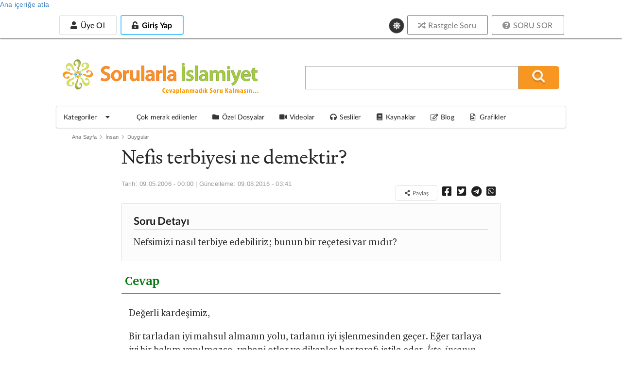

--- FILE ---
content_type: text/html; charset=utf-8
request_url: https://sorularlaislamiyet.com/nefis-terbiyesi-ne-demektir
body_size: 22526
content:
<!DOCTYPE html>
<html theme="white" lang="tr" dir="ltr"
      class="no-js" >
<head profile="http://www.w3.org/1999/xhtml/vocab">
    <title>Nefis terbiyesi ne demektir? | Sorularla İslamiyet</title>

            <script type="34ad6dec2e1bd598d5b9779b-text/javascript">
            function getCookie(cname) {
                let name = cname + "=";
                let decodedCookie = decodeURIComponent(document.cookie);
                let ca = decodedCookie.split(';');
                for (let i = 0; i < ca.length; i++) {
                    let c = ca[i];
                    while (c.charAt(0) == ' ') {
                        c = c.substring(1);
                    }
                    if (c.indexOf(name) == 0) {
                        return c.substring(name.length, c.length);
                    }
                }
                return null;
            }

            if (getCookie("gorunum")) document.documentElement.setAttribute("theme", getCookie("gorunum"));
        </script>
    
    <meta charset="utf-8" />
<meta name="article:modified_time" content="2016-08-09T03:41:51+03:00" />
<meta name="viewport" content="width=device-width, initial-scale=1.0, maximum-scale=1.0, user-scalable=1" />
<meta property="og:image" content="https://sorularlaislamiyet.com/misc/facebook_sorulu.jpg" />
<meta name="og:image:secure_url" content="https://sorularlaislamiyet.com/misc/facebook_sorulu.jpg" />
<meta name="og:image" content="https://sorularlaislamiyet.com/misc/facebook_sorulu.jpg" />
<meta name="og:image:title" content="Nefis terbiyesi ne demektir? » Sorularla İslamiyet" />
<meta name="twitter:description" content="" />
<meta name="twitter:card" content="summary_large_image" />
<meta name="twitter:title" content="Nefis terbiyesi ne demektir? » Sorularla İslamiyet" />
<meta name="twitter:site" content="@sorularlaislamiyet" />
<meta name="article:published_time" content="2006-05-09T00:00:00+03:00" />
<link rel="amphtml" href="https://sorularlaislamiyet.com/nefis-terbiyesi-ne-demektir?amp" />
<meta name="og:url" content="https://sorularlaislamiyet.com/nefis-terbiyesi-ne-demektir" />
<meta name="og:site_name" content="Sorularla İslamiyet" />
<meta name="og:type" content="article" />
<meta name="og:title" content="Nefis terbiyesi ne demektir? » Sorularla İslamiyet" />
<link rel="icon" href="https://sorularlaislamiyet.com/favicon.png?v=20191203.2" type="image/png" />
<script type="application/ld+json">{
    "@context": "http://schema.org",
    "inLanguage": "tr-TR",
    "mainEntityOfPage": "https://sorularlaislamiyet.com/nefis-terbiyesi-ne-demektir",
    "@type": "NewsArticle",
    "headline": "Nefis terbiyesi ne demektir?",
    "datePublished": "2006-05-09T00:00:00+03:00",
    "dateModified": "2016-08-09T03:41:51+03:00",
    "description": "Nefsimizi nasıl terbiye edebiliriz; bunun bir reçetesi var mıdır?",
    "articleBody": "Bir tarladan iyi mahsul almanın yolu, tarlanın iyi işlenmesinden geçer. Eğer tarlaya iyi bir bakım yapılmazsa, yabani otlar ve dikenler her tarafı istila eder. İşte, insanın nefsi de tarla gibidir. Eğer terbiye edilmezse, kötü kabiliyetler boy gösterir. Eğer iyi bir terbiyeden geçse, ondan çok istifade edilir.Ham petrolün arıtılması gibi, nefsin de tezkiyesi (kötü sıfatlardan arındırılması) söz konusudur. Bir kısım tasavvuf ehli, nefsin yedi mertebesinden bahsederler. Bunlar:1. Nefs–i emmare2. Nefs-i levvame3. Nefs-i mutmainne4. Nefs-i radiyye5. Nefs-i mardıye6. Nefs-i mülheme7. Nefs-i zekiyyedir. (1)Nefsin, terbiyeden geçmemiş hâli, nefs-i emmaredir.(2) Bu hâldeki nefis, şiddetle kötülüğü emreder. Günahlara dalmak ister.Kendini kınayan nefse ise, nefs-i levvame denir.(3) Bu mertebedeki nefis, günahlardan dolayı kendini kınamaya başlar, pişmanlık duyar.Terbiyenin ilerlemesiyle, nefis mutmainne mertebesine çıkar; Allah’dan gelen her şeyi rıza ile karşılar. Allah’ın razı olduğu bir vaziyet kazanır. İlahi ilhamlara mazhar olur. Arınmış bir nefis hâline gelir. İlk hâli, terbiye edilmemiş vahşi bir ata, son hâli ise terbiye edilmiş ve sahibine çok faydalı uysal bir ata benzetilebilir.Bilindiği gibi, sirklerde gösteride kullanılan aslanlar daha küçükten terbiye edilirler. Gösteri sırasında, ara sıra ağızlarına yatıştırıcı hap verilir. Ta ki, ormandaki günlerini hatırlamasınlar, sahiplerini parçalamasınlar. Onun gibi, nefsin terbiyesine de küçük yaşlardan başlamak; ayrıca her gün, nefse hitap eden ve onu yatıştıran hakikatlerden okumak gerekir. Yoksa, yıllarca terbiyeden geçmiş bir nefis, fırsatını bulduğunda tekrar eski hâline dönmeye müsaittir. Nasıl ki, bir yaya bastığımızda, onu yere kadar eğeriz. Fakat, ayağımızı gevşettiğimiz ölçüde, o başını kaldıracaktır. Nefis de böyledir. İyi bir terbiyeyle sesini keser. Uygun bir ortam bulduğunda, tekrar hükmünü icra eder.Bazı zatlar, “nefs-i öldürmek” tabirini kullanırlar. Bunun da bir nefis terbiyesi olduğunu kabulle beraber, nefsin mahiyetinde yer alan duyguların, kabiliyetlerin hayra yönlendirilmesinin daha isabetli olacağı kanaatindeyiz. Mesela, herkeste şiddetli bir hırs var. Hırsın sesini tamamen kesmek yerine, bu hırsın hayırlı işlere yönlendirilmesi daha faydalı olacaktır. O zaman, yaptığı ibadeti, hizmeti yeterli görmeyecek, daha ilerisini elde etmeye çalışacaktır.(4)Nefis, terbiyeyi kabule müsaittir. Mesela, herkesin fıtratında cimrilik vardır. İslami bir terbiyeyle, cimri bir insanın çok cömert bir insan hâline gelmesi mümkündür.Nefsin fıtri hâli, deli dolu akan bir nehre benzer. Terbiye edilmiş hâli ise, bu nehrin önüne bir baraj yapılıp, çevrenin hem aydınlatılması hem de sulanması gibidir.Kaynaklar:1. Yazır, VIII, 5817.2. Yusuf, 53.3. Kıyame, 2.4. Bu konuda bk. Nursi, Mektubat, s. 33-34.",
    "author": {
        "@type": "Person",
        "name": "Sorularlaislamiyet.com"
    },
    "image": {
        "@type": "ImageObject",
        "url": "https://sorularlaislamiyet.com/sites/default/files/amp_standart_resim2.jpg",
        "width": "1600",
        "height": "1200"
    },
    "publisher": {
        "@type": "Organization",
        "name": "Sorularla İslamiyet",
        "logo": {
            "@type": "ImageObject",
            "url": "https://sorularlaislamiyet.com/sites/default/files/logo_amp.jpg",
            "width": "375",
            "height": "60"
        }
    },
    "wordCount": 2999
}</script><meta http-equiv="X-UA-Compatible" content="IE=edge,chrome=1" />
<meta name="description" content="Bir tarladan iyi mahsul almanın yolu, tarlanın iyi işlenmesinden geçer. Eğer tarlaya iyi bir bakım yapılmazsa, yabani otlar ve dikenler her tarafı istila eder. İşte, insanın nefsi de tarla gibidir. Eğer terbiye edilmezse, kötü kabiliyetler boy gösterir. Eğer iyi bir terbiyeden geçse, ondan çok istifade edilir. Ham petrolün arıtılması gibi, nefsin de tezkiyesi (kötü sıfatlardan arındırılması) söz konusudur. Bir kısım tasavvuf ehli, nefsin yedi mertebesinden bahsederler. Bunlar:" />
<link rel="canonical" href="https://sorularlaislamiyet.com/nefis-terbiyesi-ne-demektir" />
<link rel="shortlink" href="https://sorularlaislamiyet.com/node/171319" />
    <style>
@import url("https://sorularlaislamiyet.com/modules/system/system.base.css?t9aei1");
</style>
<style>
@import url("https://sorularlaislamiyet.com/sites/all/modules/ckeditor_accordion/css/ckeditor-accordion.css?t9aei1");
@import url("https://sorularlaislamiyet.com/sites/all/modules/ckeditor_tabber/ckeditor_tabber.css?t9aei1");
@import url("https://sorularlaislamiyet.com/sites/all/modules/date/date_api/date.css?t9aei1");
@import url("https://sorularlaislamiyet.com/sites/all/modules/google_cse/google_cse.css?t9aei1");
@import url("https://sorularlaislamiyet.com/sites/all/modules/logintoboggan/logintoboggan.css?t9aei1");
@import url("https://sorularlaislamiyet.com/modules/node/node.css?t9aei1");
@import url("https://sorularlaislamiyet.com/sites/all/modules/search_krumo/search_krumo.css?t9aei1");
@import url("https://sorularlaislamiyet.com/sites/all/modules/views/css/views.css?t9aei1");
@import url("https://sorularlaislamiyet.com/sites/all/modules/simple_cookie_compliance/css/simple_cookie_compliance.css?t9aei1");
@import url("https://sorularlaislamiyet.com/sites/all/modules/ckeditor/css/ckeditor.css?t9aei1");
</style>
<style>
@import url("https://sorularlaislamiyet.com/sites/all/modules/colorbox/styles/default/colorbox_style.css?t9aei1");
@import url("https://sorularlaislamiyet.com/sites/all/modules/ctools/css/ctools.css?t9aei1");
@import url("https://sorularlaislamiyet.com/sites/all/modules/panels/css/panels.css?t9aei1");
</style>
<link type="text/css" rel="stylesheet" href="https://cdn.jsdelivr.net/npm/fomantic-ui@2.9.3/dist/semantic.min.css" media="all" />
<style>
@import url("https://sorularlaislamiyet.com/sites/all/themes/semanticui/css/global.css?t9aei1");
@import url("https://sorularlaislamiyet.com/sites/all/themes/semanticui/css/responsive.css?t9aei1");
@import url("https://sorularlaislamiyet.com/sites/all/themes/semanticui/css/theme-change.css?t9aei1");
@import url("https://sorularlaislamiyet.com/sites/all/modules/CUSTOM/icerik_geri_bildirim/css/icerik_geri_bildirim.css?t9aei1");
</style>

        <base href="https://sorularlaislamiyet.com/">
    <link rel="manifest" href="/manifest.json">
    <link rel="apple-touch-icon" size="128x128" href="/misc/icons/icon-128x128.png">
</head>

<body class="html not-front not-logged-in no-sidebars page-node page-node- page-node-171319 node-type-sorusor server-88-198-23-73.da.direct" >
<div id="bannersistemi_enust">
    </div>
<div id="skip-link">
    <a href="#middle-content" class="element-invisible element-focusable">Ana içeriğe atla</a>
</div>
<div id="cookie-compliance" class="cookie-compliance clearfix">
  <div class="cookie-compliance__inner">
    <div class="cookie-compliance__text">
          <p>Bu siteyi kullanarak,&nbsp;<a href="https://sorularlaislamiyet.com/node/341559" target="_blank">Çerez Politikamızı</a> kabul etmektesiniz.</p>
    </div>
    <form action="/" method="post" id="simple-cookie-compliance-dismiss-form" accept-charset="UTF-8">
    	<div>
				<input class="cookie-compliance__button form-submit" type="submit" id="edit-submit" name="op" value="Tamam" />
				<input type="hidden" name="form_id" value="simple_cookie_compliance_dismiss_form" />
			</div>
		</form>      
	</div>
</div>
<div class="ui sidebar vertical menu right" id="sissidebar">


  <div id="sidebarkapat">
    <i class="icon close"></i>
  </div>


      <a class="teal item" href="/user/login">
      <i class="unlock alternate icon"></i> Giriş
    </a>
    <a class="teal item" href="/yeni-hesap-olustur">
      <i class="icon user"></i> Üye ol
    </a>

      <a class="item" href="/soru_sor">
    <i class="help circle icon"></i> SORU SOR
  </a>
  <a class="item" href="/rastgele-soru-ac">
    <i class="random icon"></i> Rastgele Soru
  </a>
  <div class="ui divider"></div>
  <div class="item theme-degistir">
    <i class="icon sun"></i>
    Koyu Mod
  </div>
  <a class="item katitemi" href="/en-cok-ziyaret-edilenler">
    <i class="bar chart icon"></i>
    En çok okunan sorular
  </a>
  <a class="item katitemi" href="/kategoriler">
    <i class="tag icon"></i>
    Kategoriler
  </a>
  <a class="item" href="/cok-merak-edilenler">
    <i class="line chart icon"></i>
    Çok merak edilenler
  </a>
  <a class="item" href="/ozel-dosyalar">
    <i class="folder icon"></i>
    Özel Dosyalar
  </a>
  <a class="item" href="/videolar">
    <i class="video icon"></i>
    Videolar
  </a>

  <a class="item" href="/sesliler">
    <i class="sound icon"></i>
    Sesliler
  </a>
  <a class="item" href="/kaynaklar">
    <i class="book icon"></i>
    Kaynaklar
  </a>
  <a class="item" href="/blog">
    <i class="edit outline icon"></i>
    Blog
  </a>
  <a class="item" href="/grafik-cizimleri">
    <i class="file image outline icon"></i>
    Grafik Çizimleri
  </a>
</div>

<div class="pusher" id="page">

  <div id="enust_menu">
    <div id="enust_menu_ic">
      <div id="mobil_logo" class="mobilgoster">
        <a href="/">
          <img width="200px"
               src="/sites/all/themes/semanticui/images/sorularlaislamiyet.svg">
          <!--                            <div class="art-headerobject"></div>-->
        </a>
      </div>

      <div id="enust_sol">

        <div id="uyelik_nav" class="mobilgizle">
          <!--Üyeye özel alan-->
                      <div id="uye_girmedi">
              <!--<div>Yeni Üyelik</div>-->
              <a class="ui basic button "
                 href="/yeni-hesap-olustur">
                <i class="icon user"></i>
                Üye Ol
              </a>

              <a class="uye_girmedi uye_gir button" id="uye_gir" style=" display: inline-block;"
                 href="/user/login">
                <div class="ui inverted blue button ">
                  <i class="unlock alternate icon"></i>
                  Giriş Yap
                </div>
              </a>

            </div>

                    </div>

        <div id="uyelik_nav_mobil" class="mobilgoster">

          <a id="mobilarax" href="https://sorularlaislamiyet.com/search/google">
            <i class="search icon"></i>
          </a>

          <div id="uye_girmedi_mobil">
            <i class="ellipsis vertical icon"></i>
          </div>

        </div>

      </div>
            <div class="ui basic large theme-degistir">
        <i class="circular icon link sun" style="font-size: 14px !important;"></i>
      </div>
            <div class="ustbutonlar mobilgizle">
        <a href="/rastgele-soru-ac">
          <div class="ui grey basic button"><i class="random icon"></i> Rastgele Soru</div>
        </a>

        <a href="/soru_sor">
          <div class="ui grey basic button"><i class="help circle icon"></i> SORU SOR</div>
        </a>
      </div>
      <!--            <div class="ui buttons">-->
      <!--                <button class="ui button ">Üye Ol</button>-->
      <!--                <div class="or"></div>-->
      <!--                <button class="ui positive button ">Giriş Yap</button>-->
      <!--            </div>-->
    </div>
  </div>

  <div id="govde">

    <div class="ui grid container" id="headerkismi">
      <div class="seven wide column mobilgizle">
        <div id="ust_logo">
          <a href="/">
            <img width="400px"
                 src="/sites/all/themes/semanticui/images/sorularlaislamiyetmu.svg">

            <!--                            <div class="art-headerobject"></div>-->
          </a>
        </div>

      </div>
      <div class="nine wide column middle aligned" id="aracer">
        <div id="arama_blogu">
          <form action="/search/google/" method="get" id="search-form" class="search-form">
            <div class="form-item">
              <input type="text" class="input-text" value="" size="25" name="query"/>
              <input type="submit" value="" name="op" title="Ara" alt="Ara" class="submit_btn"/>
              <input type="hidden" value="IlhdmAK1o86cs25RQuR-KdVXT8uV70VMeR96Powm5XM"
                     name="form_token"/>
              <input type="hidden" value="search_form" id="edit-search-form" name="form_id"/>
            </div>
          </form>
          <i class="circular teal remove icon mobilgoster" id="arakapat"></i>
        </div>
      </div>
    </div>


    <div class="ui menu paddingmargin0" id="anamenu">
      <a class="browse item menu_sc" id="katmasaustumenu">
        <span>Kategoriler</span>
        <i class="dropdown icon"></i>
      </a>

      <div class="ui fluid popup kategorimenu">
        <div class="ui grid">
          <div class="three wide column" id="menubask">
            <div class="ui vertical fluid tabular menu">
              <a class="item" tid="1">
                İman Esasları
              </a>
              <a class="item" tid="30">
                İslam
              </a>
              <a class="item" tid="55">
                Fıkıh
              </a>
              <a class="item" tid="75">
                Metafizik
              </a>
              <a class="item" tid="85">
                Yaratılış
              </a>
              <a class="item" tid="90">
                İnsan
              </a>
              <a class="item" tid="95">
                Muhtelif
              </a>
            </div>
          </div>
          <div class="thirteen wide stretched column">
            <div class="ui segment" id="kategoril">
              kategori içeriği
            </div>
          </div>
        </div>
      </div>
      <a class="browse item menu_sc" href="/cok-merak-edilenler">
        <i class="line chart icon"></i>

        <span>Çok merak edilenler</span>
      </a>
      <a class="browse item menu_sc" href="/ozel-dosyalar">
        <i class="folder icon"></i>

        <span>Özel Dosyalar</span>
      </a>
      <a class="browse item menu_sc" href="/videolar">
        <i class="video icon"></i>

        <span>Videolar</span>
      </a>

      <a class="browse item menu_sc" href="/sesliler">
        <i class="sound icon"></i>

        <span>Sesliler</span>
      </a>
      <a class="browse item menu_sc" href="/kaynaklar">
        <i class="book icon"></i>

        <span>Kaynaklar</span>
      </a>
      <a class="browse item menu_sc" href="/blog">
        <i class="edit outline icon"></i>
        <span>Blog</span>
      </a>
      <a class="item" href="/grafik-cizimleri">
        <i class="file image outline icon"></i>
        Grafikler
      </a>
    </div>


    <div id="govde_cerceve">
      <div class="ui stackable grid">
        
        <section class="sixteen wide column main container" role="main">
          
                              <div class="ui list"><div class="ui breadcrumb top aligned"><a href="/" class="section">Ana Sayfa</a><i class="right chevron icon divider"></i><div class=" section"><a href="/kategoriler/insan"> İnsan</a></div><i class="right chevron icon divider"></i><div class=" section"><a href="/kategoriler/insan/duygular"> Duygular</a></div><i class="right chevron icon divider"></i></div></div>          <a id="main-content"></a>
                              
          <div id="icerikcercevesi">
                        
                            
                              <div class="ui centered grid nodegrid">
  <div class="twelve wide column" id="solblok">
    <div>
      <div id="node-171319" class="node node-sorusor node-content-171319">
        <h1 id="h1baslik">Nefis terbiyesi ne demektir?</h1>


        
        <div id="aletler">


                      <p class="submitted" id="sorugonderici">
              <div class='date'>Tarih: 09.05.2006 - 00:00 | Güncelleme: <time datetime="2016-08-09T03:41:51+03:00">09.08.2016 - 03:41</time></div>            </p>
          

                      <div class="sorupaylasim" id="paylasimbutonlari">

              
              <button class="ui basic button tiny" onclick="if (!window.__cfRLUnblockHandlers) return false; this.style.display='none'; this.nextElementSibling.classList.remove('element-hidden');" data-cf-modified-34ad6dec2e1bd598d5b9779b-="">
                <i class="icon share alternate" style="font-size: 1em;"></i>
                Paylaş
              </button>

              <span class="element-hidden">
                              <a onclick="if (!window.__cfRLUnblockHandlers) return false; return ss_plugin_loadpopup_js(this);" rel="external nofollow" href="https://www.facebook.com/sharer/sharer.php?u=https://sorularlaislamiyet.com/nefis-terbiyesi-ne-demektir" target="_blank" data-cf-modified-34ad6dec2e1bd598d5b9779b-=""><i class="facebook square icon"></i></a>
                              <a onclick="if (!window.__cfRLUnblockHandlers) return false; return ss_plugin_loadpopup_js(this);" rel="external nofollow" href="https://twitter.com/intent/tweet/?text=Nefis terbiyesi ne demektir?&url=https://sorularlaislamiyet.com/nefis-terbiyesi-ne-demektir @sorularlaislam" target="_blank" data-cf-modified-34ad6dec2e1bd598d5b9779b-=""><i class="twitter square icon"></i></a>
                              <a onclick="if (!window.__cfRLUnblockHandlers) return false; return ss_plugin_loadpopup_js(this);" rel="external nofollow" href="https://t.me/share/url?url=https://sorularlaislamiyet.com/nefis-terbiyesi-ne-demektir&text=Nefis terbiyesi ne demektir?" target="_blank" data-cf-modified-34ad6dec2e1bd598d5b9779b-=""> <i class="telegram icon"></i></a>
                              <a onclick="if (!window.__cfRLUnblockHandlers) return false; return ss_plugin_loadpopup_js(this);" rel="external nofollow" href="https://api.whatsapp.com/send?text=https://sorularlaislamiyet.com/nefis-terbiyesi-ne-demektir" target="_blank" data-action="share/whatsapp/share" data-cf-modified-34ad6dec2e1bd598d5b9779b-=""><i
                                    class="whatsapp square icon"></i></a>
                            </span>
            </div>

                    </div>


                <div id="okuma-alani">


          

            <div id="sorudetaydiv">
              <div id="baslikdetay" class="ui dividing header">
                Soru Detayı
              </div>
              Nefsimizi nasıl terbiye edebiliriz; bunun bir reçetesi var mıdır?            </div>

            
                      <div id="cevapheader">Cevap</div>

            <div id="cevap">
              <p>Değerli kardeşimiz,</p>
              <p>Bir tarladan iyi mahsul almanın yolu, tarlanın iyi işlenmesinden geçer. Eğer tarlaya iyi bir bakım yapılmazsa, yabani otlar ve dikenler her tarafı istila eder. <em>İşte, insanın nefsi de tarla gibidir. </em>Eğer terbiye edilmezse, kötü kabiliyetler boy gösterir. Eğer iyi bir terbiyeden geçse, ondan çok istifade edilir.</p><p>Ham petrolün arıtılması gibi, nefsin de tezkiyesi (kötü sıfatlardan arındırılması) söz konusudur. Bir kısım tasavvuf ehli,<strong> nefsin yedi mertebesi</strong>nden bahsederler. Bunlar:</p><blockquote><p><em>1. Nefs–i emmare<br>2. Nefs-i levvame<br>3. Nefs-i mutmainne<br>4. Nefs-i radiyye<br>5. Nefs-i mardıye<br>6. Nefs-i mülheme<br>7. Nefs-i zekiyyedir. </em>(1)</p></blockquote><p>Nefsin, terbiyeden geçmemiş hâli,<strong> nefs-i emmare</strong>dir.(2) Bu hâldeki nefis, şiddetle kötülüğü emreder. Günahlara dalmak ister.</p><p>Kendini kınayan nefse ise, <strong>nefs-i levvame </strong>denir.(3) Bu mertebedeki nefis, günahlardan dolayı kendini kınamaya başlar, pişmanlık duyar.</p><p>Terbiyenin ilerlemesiyle, <strong>nefis mutmainne</strong> mertebesine çıkar; Allah’dan gelen her şeyi rıza ile karşılar. Allah’ın razı olduğu bir vaziyet kazanır. İlahi ilhamlara mazhar olur. Arınmış bir nefis hâline gelir. İlk hâli, terbiye edilmemiş vahşi bir ata, son hâli ise terbiye edilmiş ve sahibine çok faydalı uysal bir ata benzetilebilir.</p><p>Bilindiği gibi, sirklerde gösteride kullanılan aslanlar daha küçükten terbiye edilirler. <em>Gösteri sırasında, ara sıra ağızlarına yatıştırıcı hap verilir.</em> Ta ki, ormandaki günlerini hatırlamasınlar, sahiplerini parçalamasınlar. Onun gibi, nefsin terbiyesine de küçük yaşlardan başlamak; ayrıca her gün, nefse hitap eden ve onu yatıştıran hakikatlerden okumak gerekir. Yoksa, yıllarca terbiyeden geçmiş bir nefis, fırsatını bulduğunda tekrar eski hâline dönmeye müsaittir. Nasıl ki, bir yaya bastığımızda, onu yere kadar eğeriz. Fakat, ayağımızı gevşettiğimiz ölçüde, o başını kaldıracaktır. Nefis de böyledir. İyi bir terbiyeyle sesini keser. Uygun bir ortam bulduğunda, tekrar hükmünü icra eder.</p><p>Bazı zatlar, <strong>“nefs-i öldürmek”</strong> tabirini kullanırlar. Bunun da bir nefis terbiyesi olduğunu kabulle beraber, nefsin mahiyetinde yer alan duyguların, kabiliyetlerin hayra yönlendirilmesinin daha isabetli olacağı kanaatindeyiz. Mesela, herkeste şiddetli bir hırs var. Hırsın sesini tamamen kesmek yerine, bu hırsın hayırlı işlere yönlendirilmesi daha faydalı olacaktır. O zaman, yaptığı ibadeti, hizmeti yeterli görmeyecek, daha ilerisini elde etmeye çalışacaktır.(4)</p><p><em><strong>Nefis,</strong> terbiyeyi kabule müsaittir. </em>Mesela, herkesin fıtratında cimrilik vardır. İslami bir terbiyeyle, cimri bir insanın çok cömert bir insan hâline gelmesi mümkündür.</p><blockquote><p><em><strong>Nefsin fıtri hâli, </strong>deli dolu akan bir nehre benzer. <strong>Terbiye edilmiş hâli ise,</strong> bu nehrin önüne bir baraj yapılıp, çevrenin hem aydınlatılması hem de sulanması gibidir.</em></p></blockquote><p><em><u><strong>Kaynaklar:</strong></u></em></p><p><em>1. Yazır, VIII, 5817.<br>2. Yusuf, 53.<br>3. Kıyame, 2.<br>4. Bu konuda bk. Nursi, Mektubat, s. 33-34.</em></p>              <p><i>Selam ve dua ile...<br>Sorularla İslamiyet</i></p>
            </div>
            
            <form class="ui form" id="icerik-geri-bildirim-form">
    <div id="icerik_geri_bildirim_form_wrapper" class="ui center aligned segment">
      <div class="igb_header_text ui medium header">
        Bu içeriği faydalı buldunuz mu?      </div>
      <input class="circular positive ui button button ui" id="yes" name="op"
             value="Evet" type="submit">
      <input class="circular negative ui button button ui" id="no" name="op"
             value="Hayır" type="submit">
    </div>
  </form>

                      <div id="sorudigerkisim" class="ui piled segment">
              <div class="field field-name-field-yazar field-type-node-reference field-label-above">
            <div class="field-label"><strong>Yazar:</strong></div>
      <div class="field-items">
                  <div class="field-item even"><a href="/yazar/sadi-eren-profdr">Şadi Eren (Prof.Dr.)</a></div>
              </div>
      </div>
<div class="field field-name-field-soru-kategorisi field-type-taxonomy-term-reference field-label-above">
            <div class="field-label"><strong>Kategori:</strong></div>
      <div class="field-items">
                  <div class="field-item even"><a href="/kategoriler/insan/duygular">Duygular</a></div>
              </div>
      </div>
              <div class="field">
                <div class="field-items">
                  <div class="field-item even">
                    <a href="/tum-kategori/92" rel="nofollow"
                       target="_blank">
                      Duygular kategorisindekileri
                      tek sayfada göster
                    </a>
                  </div>
                </div>
              </div>
                              <div class="field field-encokmerak field-type-taxonomy-term-reference field-label-above">
                  <div class="field-items">
                    <div class="field-item even"><a
                          href="duygular-konusunda-en-cok-merak-edilenler"
                          typeof="skos:Concept" property="rdfs:label skos:prefLabel"
                          datatype="">Duygular                        konusunda en çok merak edilenler</a></div>
                  </div>
                </div>
                
                              <div class="ui aligned grid">
                  <div class="left floated left aligned eight wide column">
                    <div id="altsayac"><strong>Okunma sayısı :</strong> 10.000+ </div>                  </div>

                  <div class="left floated right aligned eight wide column"
                       id="paylasimbutonlari">
                    <a onclick="if (!window.__cfRLUnblockHandlers) return false; return ss_plugin_loadpopup_js(this);" rel="external nofollow" href="https://www.facebook.com/sharer/sharer.php?u=https://sorularlaislamiyet.com/nefis-terbiyesi-ne-demektir" target="_blank" data-cf-modified-34ad6dec2e1bd598d5b9779b-=""><i class="facebook square icon"></i></a>
                    <a onclick="if (!window.__cfRLUnblockHandlers) return false; return ss_plugin_loadpopup_js(this);" rel="external nofollow" href="https://twitter.com/intent/tweet/?text=Nefis terbiyesi ne demektir?&url=https://sorularlaislamiyet.com/nefis-terbiyesi-ne-demektir @sorularlaislam" target="_blank" data-cf-modified-34ad6dec2e1bd598d5b9779b-=""><i class="twitter square icon"></i></a>
                    <a onclick="if (!window.__cfRLUnblockHandlers) return false; return ss_plugin_loadpopup_js(this);" rel="external nofollow" href="http://www.linkedin.com/shareArticle?mini=true&amp;url=https://sorularlaislamiyet.com/nefis-terbiyesi-ne-demektir&title=Nefis terbiyesi ne demektir?" target="_blank" data-cf-modified-34ad6dec2e1bd598d5b9779b-=""> <i class="linkedin square icon"></i></a>
                    <a onclick="if (!window.__cfRLUnblockHandlers) return false; return ss_plugin_loadpopup_js(this);" rel="external nofollow" href="https://pinterest.com/pin/create/button/?url=https://sorularlaislamiyet.com/nefis-terbiyesi-ne-demektir&media=https://sorularlaislamiyet.com/misc/logo.png&description=Nefis terbiyesi ne demektir?" target="_blank" data-cf-modified-34ad6dec2e1bd598d5b9779b-=""> <i class="pinterest square icon"></i></a>
                    <a onclick="if (!window.__cfRLUnblockHandlers) return false; return ss_plugin_loadpopup_js(this);" rel="external nofollow" href="https://api.whatsapp.com/send?text=https://sorularlaislamiyet.com/nefis-terbiyesi-ne-demektir" target="_blank" data-action="share/whatsapp/share" data-cf-modified-34ad6dec2e1bd598d5b9779b-=""><i
                          class="whatsapp square icon"></i></a>
                  </div>
                </div>

                            </div>


                    </div>
                    <div class="yorumicintikla">Yorum yapmak için <a
                  href="/giris?destination=node/171319#comment-form">giriş yapın</a>
              veya <a
                  href="/yeni-hesap-olustur?destination=node/171319#comment-form">kayıt
                olun</a>
            </div>
            

      </div>
    </div>
  </div>


</div>

    <div class="ui equal width grid">


      <div class="column">
        <div class="blokcerceve" id="benzerblogu">

          <h4 class="ui horizontal divider header">
            <i class="question icon"></i>
            BENZER SORULAR
          </h4>

          <div class="kblockic">
            <ul class="ui list"><li class="first"><a href="/nefsin-mertebelerini-aciklar-misiniz">Nefsin mertebelerini açıklar mısınız?</a></li>
<li><a href="/azmis-guclenmis-emredici-olmus-bir-nefsi-emmareyi-nasil-yenebiliriz">Azmış, güçlenmiş, emredici olmuş bir nefsi emmareyi nasıl yenebiliriz?</a></li>
<li><a href="/allah-neden-kendini-kinayan-nefse-yemin-etmektedir">Allah, neden kendini kınayan nefse yemin etmektedir?</a></li>
<li><a href="/insanlarin-ilk-dogduklari-anda-nefisleri-var-midir">İnsanların, ilk doğdukları anda nefisleri var mıdır?</a></li>
<li><a href="/nefsin-olumu-mumkun-mudur-degilse-onu-yenmenin-veya-terbiye-etmenin-yollari-nelerdir-0">Nefsin ölümü mümkün müdür?</a></li>
<li><a href="/nefis-ile-nefs-i-emmare-ne-demektir-ayni-seyler-mi-yoksa-farklari-var-mi">&quot;Nefis&quot; ile &quot;nefs-i emmare&quot; ne demektir, aynı şeyler mi, yoksa farkları var mı?</a></li>
<li><a href="/kaynak/nefs-i-levvame-kendisini-kinayan-islediklerinden-dolayi-pismanlik-duyan-ve-kendini-hesaba">NEFS-İ LEVVAME, Kendisini kınayan, işlediklerinden dolayı pişmanlık duyan ve kendini hesaba çeken nefis</a></li>
<li><a href="/ruh-kalb-akil-sir-nedir-nasil-dogru-kullaniriz">Ruh, kalb, akıl, sır nedir, nasıl doğru kullanırız?</a></li>
<li><a href="/namazdan-zevk-almak-imtihana-ters-degil-midir">Namazdan zevk almak imtihana ters değil midir?</a></li>
<li class="last"><a href="/insanlarin-kacinmasi-gereken-nefsin-istek-ve-arzulari-nelerdir-evlenmek-kariyer-edinmek-ve-bazi-0">İnsanların kaçınması gereken nefsin istek ve arzuları nelerdir? </a></li>
</ul>
          </div>
        </div>
      </div>

    </div>

    
  <div class="ui equal width grid" id="nodealtbloklar">
    <div class="column">
      <div class="blokcerceve" id="makaleicienaktif">
        <h4 class="ui horizontal divider header">
          <i class="bar chart icon"></i>
          EN AKTİF SAYFALAR
        </h4>


        <div class="kblockic">
                    <div id='encokziyaretet'><div class='views-row'><i class='mini grey circle icon'></i><a href='kaynak/muezzinlik-nasil-yapilir'>Müezzinlik nasıl yapılır?</a> </div><div class='views-row'><i class='mini grey circle icon'></i><a href='namazdan-sonra-edebilecegim-guzel-bir-dua-ornegi-verebilir-misiniz-arapca-ya-da-turkce-fark-etmez'>Namazdan sonra edebileceğim güzel bir dua örneği verebilir misiniz; Arapça ya da Türkçe fark etmez?..   </a> </div><div class='views-row'><i class='mini grey circle icon'></i><a href='ezan-okunmadan-yani-vakit-girmeden-az-once-kilinan-namaz-kabul-olur-mu'>Ezan okunmadan (yani vakit girmeden az önce) kılınan namaz kabul olur mu? </a> </div><div class='views-row'><i class='mini grey circle icon'></i><a href='article/10940/peygamberlerin-soy-agaci-ve-gelis-sirasi-hakkinda-bilgi-verir-misiniz.html'>Peygamberlerin soy ağacı ve geliş sırası hakkında bilgi verir misiniz?</a> </div><div class='views-row'><i class='mini grey circle icon'></i><a href='hasbiyallahu-la-ilahe-illa-hu-aleyhi-tevekkeltu-ve-huve-rabbul-arsil-azim-ayetini-yedi-defa-okuyanin'>Hasbiyallahu lâ ilâhe illâ Hû, aleyhi tevekkeltu ve Huve rabbül arşıl azîm, ayetini yedi defa okuyanın her istediğinin olacağı doğru mudur?</a> </div><div class='views-row'><i class='mini grey circle icon'></i><a href='ilk-yaratilan-bitkiler-ve-hayvanlar-hangisidir-ilk-insan-adem-oldugunu-ve-topraktan-yaratildigini'>İlk yaratılan bitki ve hayvan hangisidir?</a> </div></div>        </div>
      </div>
    </div>
    <div class="column">
      <div class="blokcerceve">
        <h4 class="ui horizontal divider header">
          <i class="bar chart icon"></i>
          HAFTANIN EN ÇOK OKUNANLARI
        </h4>


        <div class="kblockic">
          <div class="view view-anasayfa-govde view-id-anasayfa_govde view-display-id-cok_okunanlar_buhafta view-dom-id-9c21d58777d325c4cad1d7e2c314cc92">
        
  
  
      <div class="view-content">
      <table  class="views-table cols-0 ui table segment">
       <tbody>
          <tr  class="odd views-row-first">
                  <td  class="views-field views-field-title views-align-left">
            <i class="help icon"></i><a href="/benim-hidayet-sansim-var-mi">Benim hidayet şansım var mı?</a>          </td>
              </tr>
          <tr  class="even">
                  <td  class="views-field views-field-title views-align-left">
            <i class="help icon"></i><a href="/ilerleyemiyorum-kapilar-kapandi-ne-yapayim">İlerleyemiyorum, kapılar kapandı ne yapayım?</a>          </td>
              </tr>
          <tr  class="odd">
                  <td  class="views-field views-field-title views-align-left">
            <i class="help icon"></i><a href="/keske-muhammedi-yaratmasaydi-sozu-hadis-mi">Keşke Muhammed’i yaratmasaydı sözü hadis mi?</a>          </td>
              </tr>
          <tr  class="even">
                  <td  class="views-field views-field-title views-align-left">
            <i class="help icon"></i><a href="/peygamberler-neden-guzel-ve-yakisikli">Peygamberler neden güzel ve yakışıklı?</a>          </td>
              </tr>
          <tr  class="odd">
                  <td  class="views-field views-field-title views-align-left">
            <i class="help icon"></i><a href="/sac-dokulmesi-de-hastalik-mi">Saç dökülmesi de hastalık mı?</a>          </td>
              </tr>
          <tr  class="even">
                  <td  class="views-field views-field-title views-align-left">
            <i class="help icon"></i><a href="/kendime-cok-acimasizim-ne-yapmaliyim">Kendime çok acımasızım, ne yapmalıyım?</a>          </td>
              </tr>
          <tr  class="odd">
                  <td  class="views-field views-field-title views-align-left">
            <i class="help icon"></i><a href="/cemaatle-namaz-farz-mi-sunnet-mi">Cemaatle namaz farz mı sünnet mi?</a>          </td>
              </tr>
          <tr  class="even">
                  <td  class="views-field views-field-title views-align-left">
            <i class="help icon"></i><a href="/huddami-olan-birisinden-yardim-isteyebilir-miyiz">Hüddamı olan birisinden yardım isteyebilir miyiz?</a>          </td>
              </tr>
          <tr  class="odd">
                  <td  class="views-field views-field-title views-align-left">
            <i class="help icon"></i><a href="/gayrimuslim-takva-ehliyse-ne-olacak">Gayrimüslim takva ehliyse ne olacak?</a>          </td>
              </tr>
          <tr  class="even">
                  <td  class="views-field views-field-title views-align-left">
            <i class="help icon"></i><a href="/sevgili-olmadan-nasil-evlenecegiz">Sevgili olmadan nasıl evleneceğiz?</a>          </td>
              </tr>
          <tr  class="odd">
                  <td  class="views-field views-field-title views-align-left">
            <i class="help icon"></i><a href="/anne-babanin-bir-evladi-digerine-ovmesi-dogru-mu">Anne-babanın bir evladı diğerine övmesi doğru  mu?</a>          </td>
              </tr>
          <tr  class="even">
                  <td  class="views-field views-field-title views-align-left">
            <i class="help icon"></i><a href="/kotu-dusunceler-kime-ait">Kötü düşünceler kime ait?</a>          </td>
              </tr>
          <tr  class="odd">
                  <td  class="views-field views-field-title views-align-left">
            <i class="help icon"></i><a href="/karimin-mahrem-goruntulerini-cekmem-gunah-mi">Karımın mahrem görüntülerini çekmem günah mı?</a>          </td>
              </tr>
          <tr  class="even">
                  <td  class="views-field views-field-title views-align-left">
            <i class="help icon"></i><a href="/kisilik-degisimi-ruhun-varligini-sorgulatmaz-mi">Kişilik değişimi, ruhun varlığını sorgulatmaz mı?</a>          </td>
              </tr>
          <tr  class="odd views-row-last">
                  <td  class="views-field views-field-title views-align-left">
            <i class="help icon"></i><a href="/hamilelikte-okunmasi-gereken-sure-ayet-dua-var-mi">Hamilelikte okunması gereken sure, ayet, dua var mı?</a>          </td>
              </tr>
      </tbody>
</table>
    </div>
  
  
  
  
  
  
</div>        </div>
      </div>
    </div>
  </div>
  
                        </div>


        </section>

              </div>
    </div>

        <!-- /main  -->

    <!--    -->    <!--        <div class="ui divider"></div>-->
    <!--        <div class="ui page grid">-->
    <!--            <div class="column">-->
    <!--                -->    <!--            </div>-->
    <!--        </div>-->
    <!--    -->
    <div id="bannersistemi_govdeorta">
      <div style="text-align: center;margin: 15px 0;">
    <!--
<a href="https://www.youtube.com/playlist?list=PLpbDUvx-RHn8ByS7cf4cqCd3rfj-uXztC" class="fluid image ui" rel="nofollow" target="_blank">
    <img src="https://feyyazcocuk.com/sites/default/files/genel/omer-hanna-banner-v2.jpg">
</a>
    <a href="https://feyyaz.org/icerik/kurban-organizasyonu-2020" target="_blank" class="mobilgizle">
        <img src="https://sorularlaislamiyet.com/misc/banner/kurban-bagis.jpg"/>
    </a>
    <a href="https://feyyaz.org/icerik/kurban-organizasyonu-2020" target="_blank" class="mobilgoster">
        <img src="https://sorularlaislamiyet.com/misc/banner/kurban-bagis-mobil.jpg"/>
    </a>-->

</div>

<!--<a href="https://sorularlaislamiyet.com/ozel-dosya/ramazan-i-serif-ozel-dosyasi" target="_blank">
  <img src="https://depo.feyyaz.org/mailguruplarideposu/mail/resimler/ramazan-oruc-ozel-dosyasi.jpg" class="mobilgizle"/>
  <img src="https://depo.feyyaz.org/mailguruplarideposu/mail/resimler/ramazan-oruc-ozel-dosyasi&#45;&#45;767.jpg" class="mobilgoster"/>
</a>-->

<!--<a href="https://binbirhatim.com/kuran/ozelhatim" target="_blank">
  <img src="https://sorularlaislamiyet.com/misc/banner/2023-banner-hatim-1050x198.jpg" class="mobilgizle"/>
  <img src="https://sorularlaislamiyet.com/misc/banner/2023-banner-hatim-hatim-767.jpg" class="mobilgoster"/>
</a>-->

<!--<a href="https://feyyaz.org/feyyaz-ihtisas-programi-kuran-akademisi" target="_blank" style="margin-top: 10px">
  <img class="mobilgizle"
       src="https://depo.feyyaz.org/mailguruplarideposu/mail/resimler/2023-sinan-yilmaz-hafiza-egitimi.jpg">
  <img class="mobilgoster"
       src="https://depo.feyyaz.org/mailguruplarideposu/mail/resimler/2023-sinan-yilmaz-hafiza-egitimi-mobil.jpg">
</a>-->

<!--

<a href="https://sorularlaislamiyet.com/ozel-dosya/ramazan-ozel-dosyasi" class="mobilgoster">
  <img src="https://sorularlaislamiyet.com/misc/banner/ramazan-mobil.jpg"/>
</a>



<a href="http://www.feyyaz.org/icerik/bagis" target="_blank" class="mobilgizle">
  <img src="https://sorularlaislamiyet.com/misc/banner/destek-sis-banner.jpg"/>
</a>
<a href="http://www.feyyaz.org/icerik/bagis" target="_blank" class="mobilgoster">
  <img src="https://sorularlaislamiyet.com/misc/banner/destek-sis-mobil.jpg"/>
</a>





<a href="http://www.feyyaz.org/icerik/kurban-organizasyonu" target="_blank" class="mobilgizle">
  <img src="https://sorularlaislamiyet.com/misc/banner/kurbanBanner2018.jpg"/>
</a>
<a href="http://www.feyyaz.org/icerik/kurban-organizasyonu" target="_blank" class="mobilgoster">
  <img src="https://sorularlaislamiyet.com/misc/banner/kurbanBanner2018-mobil.jpg"/>
</a>

</a>
    <div class="ui grid">
        <div class="eight wide column ">

            <a href="http://www.feyyaz.org/icerik/kurban-organizasyonu" target="_blank"><img
                    src="https://sorularlaislamiyet.com/misc/banner/kurbanBanner2016.jpg"/></a>
        </div>
        <div class="eight wide column ">
            <a href="https://www.sorularlaislamiyet.com/musluman-akaidi-ve-inanci-nasil-olmalidir.html"><img
                    border="0"
                    src="https://sorularlaislamiyet.com/misc/banner/sis-muslumanakaidi.jpg"/>
            </a>
        </div>
    </div>
-->

    </div>
  </div>


      <footer class="ui equal width padded grid" id="footer">
      <div class="row center aligned" style="background-color: #b4b3b3;color: #FFFFFF;padding-bottom: 0;">
        <div class="column abone-olun">
          <a class="ui button red" href="https://www.youtube.com/user/SorularlaIslamiyet?sub_confirmation=1"
             target="_blank" rel="nofollow external">
            <i class="youtube icon"></i>Youtube Kanalımıza Abone Olabilirsiniz </a>
          <!--<a class="ui button" href="https://groups.google.com/group/sorularla-islamiyet/boxsubscribe"
             target="_blank"
             rel="nofollow external">
              <i class="envelope icon"></i>Haber Grubumuza Abone Olabilirsiniz </a>-->
          <a class="ui button green"
             href="https://www.whatsapp.com/channel/0029VaEGH5MCsU9VOX6AaF33"
             target="_blank" rel="nofollow external">
            <i class="whatsapp icon"></i>Whatsapp Kanalımıza Abone Olabilirsiniz </a>
        </div>
      </div>
      <div class="row"
           style="border-top: 2px solid #c7c7c7;background-color: #ffffff;color: #545454;padding-bottom: 32px;margin-top: 13px;"
           id="menuler">
        <div class="ui container">
          <div class="ui stackable equal width grid" style="margin: 0 !important;">
            <div class="column">
              <h4 style="margin-top: 25px;color: rgba(0, 0, 0, 0.6);">Kategoriler</h4>
              <div class="ui link list">
                                  <a class="item"
                     href="/kategoriler/kolelik">
                    Kölelik                  </a>
                                  <a class="item"
                     href="/kategoriler/fikih">
                    Fıkıh                  </a>
                                  <a class="item"
                     href="/kategoriler/iman-esaslari">
                    İman Esasları                  </a>
                                  <a class="item"
                     href="/kategoriler/insan">
                    İnsan                  </a>
                                  <a class="item"
                     href="/kategoriler/islam">
                    İslam                  </a>
                                  <a class="item"
                     href="/kategoriler/metafizik">
                    Metafizik                  </a>
                                  <a class="item"
                     href="/kategoriler/muhtelif">
                    Muhtelif                  </a>
                                  <a class="item"
                     href="/kategoriler/yaratilis">
                    Yaratılış                  </a>
                              </div>
            </div>
            <div class="column">
              <h4 style="margin-top: 25px;color: rgba(0, 0, 0, 0.6);">Kaynaklar</h4>
              <div class="ui link list">
                                  <a class="item"
                     href="/kaynaklar/bilimin-dilinden-yaratilis">
                    Bilimin dilinden yaratılış                  </a>
                                  <a class="item"
                     href="/kaynaklar/sevgililer-sevgilisi-peygamberimiz-asm">
                    Sevgililer Sevgilisi Peygamberimiz (asm)                  </a>
                                  <a class="item"
                     href="/kaynaklar/fikih-ansiklopedisi">
                    Fıkıh Ansiklopedisi                  </a>
                                  <a class="item"
                     href="/kaynaklar/muhtelif">
                    Muhtelif                  </a>
                                  <a class="item"
                     href="/kaynaklar/hutbeler">
                    Hutbeler                  </a>
                                  <a class="item"
                     href="/kaynaklar/ilmihaller">
                    İlmihaller                  </a>
                                  <a class="item"
                     href="/kaynaklar/islam-ansiklopedisi">
                    İslam Ansiklopedisi                  </a>
                              </div>
            </div>
            <div class="column">
              <h4 style="margin-top: 25px;color: rgba(0, 0, 0, 0.6);">Hakkımızda</h4>
              <div class="ui link list">

                <a class="item" href="/altpanel/hakkimizda">Hakkımızda</a>
                <a class="item" href="/altpanel/yazarlar_editorler">Yazarlar / Editörler</a>
                <a class="item" href="/altpanel/kaynaklar">Kaynaklar</a>
                <a class="item" href="/altpanel/ziyaretci_defteri">Ziyaretçi Defteri</a>
                <a class="item" href="/altpanel/yayinpolitikasi">Yayın Politikası</a>
                <a class="item" href="/gizlilik-politikasi">Gizlilik Politikası</a>
                <a class="item" href="/altpanel/telifhaklari">Telif Hakları</a>
                <a class="item" href="/iletisim">İletişim</a>
                <!--                                <a class="item" target="_blank" href="https://feyyaz.org/">Derneğimize destek olmak ister misiniz?</a>-->
              </div>
            </div>
            <div class="column" style="text-align: center">

              <div>

                <div id="ftruygulamalar1">

                  <div class="ui equal width grid columnortala">

                    <div class="column">
                      <a target="_blank"
                         href='https://play.google.com/store/apps/details?id=com.sorularlaislamiyet.mobile'>
                        <img alt="Google Play'den indirin" src='/misc/googleplay.svg'/>
                      </a>
                    </div>
                    <div class="column">
                      <a target="_blank"
                         href='https://apps.apple.com/tr/app/questions-on-islam/id541596223'>
                        <img alt="App Store'den indirin" src='/misc/appstore.svg'/>
                      </a>
                    </div>
                  </div>
                </div>


                <div class="big horizontal link list ui" id="sosyalmedya-linkleri" style="margin: 4px;">

                  <a href="https://www.facebook.com/sorularlaislamiyetcom" class="item fb"
                     rel="nofollow external"
                     target="_blank">
                    <i class="f facebook icon"></i>
                  </a>
                  <a href="https://twitter.com/sorularlaislam" class="item tw" rel="nofollow external"
                     target="_blank">
                    <i class="icon twitter"></i>
                  </a>
                  <a href="https://www.youtube.com/user/SorularlaIslamiyet" class="item ytb"
                     rel="nofollow external"
                     target="_blank">
                    <i class="youtube icon"></i>
                  </a>
                  <a href="https://www.instagram.com/sorularlaislam" class="item ins"
                     rel="nofollow external"
                     target="_blank">
                    <i class="icon instagram"></i>
                  </a>
                  <a href="https://api.whatsapp.com/send?phone=905516279588&text=Sorularla%20İslamiyet%20Whatsapp%20yay%C4%B1n%C4%B1na%20abone%20olmak%20istiyorum."
                     class="item ins"
                     rel="nofollow external"
                     target="_blank">
                    <i class="icon whatsapp"></i>
                  </a>
                </div>

                <div style="border-radius: 15px;padding: 8px;background: #f3f3f3;">
                  <a href="https://feyyaz.org" target="_blank"
                     title="Feyyaz Bilim ve Gelişim Derneği"
                     style="display: block;margin-top: 10px">
                    <img src="/sites/all/themes/semanticui/images/feyyazlogo.svg"
                         class="gecis-efekt" width="133" height="54"
                         alt="Feyyaz Bilim ve Gelişim Derneği logo">
                  </a>

                  <a class="item" style="display: block;font-size: 12px;color: #08103a;"
                     target="_blank"
                     href="https://feyyaz.org/hesap-numaralari/">Derneğimize destek olmak ister
                    misiniz?</a>

                </div>


                <div id="lisan_sec">

                  <div class="ui dropdown" id="dil_dropdown">
                    <div id="varsaydil"><i class="tr flag"></i> Türkçe</div>
                    <div class="menu">
                      <div class="item" value="https://sorularlaislamiyet.com"><i
                            class="tr flag"></i>
                        Türkçe
                      </div>
                      <div class="item" value="https://questionsonislam.com"><i
                            class="gb flag"></i>
                        English
                      </div>
                      <div class="item" value="https://asyilaislamiyya.com"><i
                            class="sa flag"></i>
                        Arabic
                      </div>
                      <div class="item" value="https://islamvoprosi.com"><i
                            class="ru flag"></i> Russian
                      </div>
                      <div class="item" value="https://fragenandenislam.com"><i
                            class="de flag"></i> German
                      </div>
                      <div class="item" value="https://suallarlaislam.com"><i
                            class="az flag"></i>
                        Azerbaijani
                      </div>
                      <div class="item" value="https://vaprosiislam.com"><i
                            class="bg flag"></i> Bulgarian
                      </div>
                      <div class="item" value="https://islamgeloof.com"><i
                            class="an flag"></i> Dutch
                      </div>
                      <div class="item" value="https://videnomislam.com"><i
                            class="dk flag"></i> Danish
                      </div>
                      <div class="item" value="https://wendaislam.com"><i class="cn flag"></i>
                        Chinese
                      </div>
                      <div class="item" value="https://sujetsislamiques.com"><i
                            class="fr flag"></i> French
                      </div>
                      <div class="item" value="https://temasislamicos.com"><i
                            class="es flag"></i> Spanish
                      </div>
                      <div class="item" value="https://mathetoislam.com/"><i
                            class="gr flag"></i> Greek
                      </div>
                      <div class="item" value="https://maswalijuuyauislamu.com">
                        <i class="tz flag"></i> Kiswahili
                      </div>
                      <div class="item" value="https://bidarieheslam.com">
                        <i class="ir flag"></i> Persian
                      </div>
                      <div class="item" value="https://poznajislam.com">
                        <i class="pl flag"></i> Poland
                      </div>
                      <div class="item" value="https://windowsofislam.com/"><i
                            class="film icon"></i>
                        Çeşitli dillerde video
                      </div>


                    </div>
                  </div>

                </div>

                <div class="item" style="font-size: 12px;color: #5d5d5d;margin-top: 6px;">Sorularla
                  İslamiyet © 2002
                  - 2026</div>
              </div>
            </div>
          </div>
        </div>
      </div>
    </footer>
    

</div> <!-- /#page -->


<div id="karanlikekran"></div>
<div id="lambaliokuma">
  <div id="lambalibaslik"></div>
  <div id="lambalicevap"></div>
</div>


<script src="https://sorularlaislamiyet.com/sites/all/modules/jquery_update/replace/jquery/1.8/jquery.min.js?v=1.8.3" type="34ad6dec2e1bd598d5b9779b-text/javascript"></script>
<script src="https://sorularlaislamiyet.com/misc/jquery.once.js?v=1.2" type="34ad6dec2e1bd598d5b9779b-text/javascript"></script>
<script src="https://sorularlaislamiyet.com/misc/drupal.js?t9aei1" type="34ad6dec2e1bd598d5b9779b-text/javascript"></script>
<script src="https://sorularlaislamiyet.com/sites/all/modules/jquery_update/replace/ui/external/jquery.cookie.js?v=67fb34f6a866c40d0570" type="34ad6dec2e1bd598d5b9779b-text/javascript"></script>
<script src="https://sorularlaislamiyet.com/sites/all/libraries/semanticui/semantic.min.js?t9aei1" type="34ad6dec2e1bd598d5b9779b-text/javascript"></script>
<script src="https://sorularlaislamiyet.com/sites/all/modules/admin_menu/admin_devel/admin_devel.js?t9aei1" type="34ad6dec2e1bd598d5b9779b-text/javascript"></script>
<script src="https://sorularlaislamiyet.com/sites/all/modules/ckeditor_accordion/js/ckeditor-accordion.js?t9aei1" type="34ad6dec2e1bd598d5b9779b-text/javascript"></script>
<script src="https://sorularlaislamiyet.com/sites/all/modules/ckeditor_tabber/semantic-tabs.js?t9aei1" type="34ad6dec2e1bd598d5b9779b-text/javascript"></script>
<script src="https://sorularlaislamiyet.com/sites/all/modules/google_cse/google_cse.js?t9aei1" type="34ad6dec2e1bd598d5b9779b-text/javascript"></script>
<script src="https://sorularlaislamiyet.com/sites/all/modules/simple_cookie_compliance/js/simple_cookie_compliance.js?t9aei1" type="34ad6dec2e1bd598d5b9779b-text/javascript"></script>
<script src="https://sorularlaislamiyet.com/sites/default/files/languages/tr_k1Glo0Slfpxjgv1IfcG6xv5zFZ979w28oc2QdLe9-hg.js?t9aei1" type="34ad6dec2e1bd598d5b9779b-text/javascript"></script>
<script src="https://sorularlaislamiyet.com/sites/all/libraries/colorbox/jquery.colorbox-min.js?t9aei1" type="34ad6dec2e1bd598d5b9779b-text/javascript"></script>
<script src="https://sorularlaislamiyet.com/sites/all/modules/colorbox/js/colorbox.js?t9aei1" type="34ad6dec2e1bd598d5b9779b-text/javascript"></script>
<script src="https://sorularlaislamiyet.com/sites/all/modules/colorbox/styles/default/colorbox_style.js?t9aei1" type="34ad6dec2e1bd598d5b9779b-text/javascript"></script>
<script src="https://sorularlaislamiyet.com/sites/all/modules/colorbox/js/colorbox_load.js?t9aei1" type="34ad6dec2e1bd598d5b9779b-text/javascript"></script>
<script type="34ad6dec2e1bd598d5b9779b-text/javascript">jQuery(document).ready(function () {
           jQuery.ajax({
            type: "POST",
            url: "ajax/ndsyc",
                data: {
                    nid: Drupal.settings.ajaxndsyc.nid,
                }
             });
         });</script>
<script src="https://sorularlaislamiyet.com/sites/all/modules/google_analytics/googleanalytics.js?t9aei1" type="34ad6dec2e1bd598d5b9779b-text/javascript"></script>
<script src="https://www.googletagmanager.com/gtag/js?id=G-Y94MBPPN80" type="34ad6dec2e1bd598d5b9779b-text/javascript"></script>
<script type="34ad6dec2e1bd598d5b9779b-text/javascript">window.dataLayer = window.dataLayer || [];function gtag(){dataLayer.push(arguments)};gtag("js", new Date());gtag("set", "developer_id.dMDhkMT", true);gtag("config", "G-Y94MBPPN80", {"groups":"default","anonymize_ip":true});</script>
<script src="https://www.gstatic.com/firebasejs/8.2.1/firebase-app.js" type="34ad6dec2e1bd598d5b9779b-text/javascript"></script>
<script src="https://www.gstatic.com/firebasejs/8.2.1/firebase-messaging.js" type="34ad6dec2e1bd598d5b9779b-text/javascript"></script>
<script src="https://sorularlaislamiyet.com/sites/all/themes/semanticui/js/style.js?t9aei1" type="34ad6dec2e1bd598d5b9779b-text/javascript"></script>
<script src="https://sorularlaislamiyet.com/sites/all/modules/CUSTOM/komutlar/js/komutlar_node.js?t9aei1" type="34ad6dec2e1bd598d5b9779b-text/javascript"></script>
<script src="https://cdn.jsdelivr.net/npm/fomantic-ui@2.9.3/dist/semantic.min.js" type="34ad6dec2e1bd598d5b9779b-text/javascript"></script>
<script src="https://sorularlaislamiyet.com/sites/all/themes/semanticui/js/script.js?t9aei1" type="34ad6dec2e1bd598d5b9779b-text/javascript"></script>
<script src="https://sorularlaislamiyet.com/sites/all/modules/CUSTOM/icerik_geri_bildirim/js/icerik_geri_bildirim.js?t9aei1" type="34ad6dec2e1bd598d5b9779b-text/javascript"></script>
<script src="https://sorularlaislamiyet.com/firebase-configs.js?t9aei1" type="34ad6dec2e1bd598d5b9779b-text/javascript"></script>
<script src="https://sorularlaislamiyet.com/firebase-messaging.js?t9aei1" type="34ad6dec2e1bd598d5b9779b-text/javascript"></script>
<script type="34ad6dec2e1bd598d5b9779b-text/javascript">jQuery.extend(Drupal.settings, {"basePath":"\/","pathPrefix":"","ajaxPageState":{"theme":"semanticui","theme_token":"zGnyE2QpqCg0lTteF0KlYFPybaOz_Lt5wuliQz0MmT4","js":{"sites\/all\/modules\/jquery_update\/replace\/jquery\/1.8\/jquery.min.js":1,"misc\/jquery.once.js":1,"misc\/drupal.js":1,"sites\/all\/modules\/jquery_update\/replace\/ui\/external\/jquery.cookie.js":1,"sites\/all\/libraries\/semanticui\/semantic.min.js":1,"sites\/all\/modules\/admin_menu\/admin_devel\/admin_devel.js":1,"sites\/all\/modules\/ckeditor_accordion\/js\/ckeditor-accordion.js":1,"sites\/all\/modules\/ckeditor_tabber\/semantic-tabs.js":1,"sites\/all\/modules\/google_cse\/google_cse.js":1,"sites\/all\/modules\/simple_cookie_compliance\/js\/simple_cookie_compliance.js":1,"public:\/\/languages\/tr_k1Glo0Slfpxjgv1IfcG6xv5zFZ979w28oc2QdLe9-hg.js":1,"sites\/all\/libraries\/colorbox\/jquery.colorbox-min.js":1,"sites\/all\/modules\/colorbox\/js\/colorbox.js":1,"sites\/all\/modules\/colorbox\/styles\/default\/colorbox_style.js":1,"sites\/all\/modules\/colorbox\/js\/colorbox_load.js":1,"0":1,"sites\/all\/modules\/google_analytics\/googleanalytics.js":1,"https:\/\/www.googletagmanager.com\/gtag\/js?id=G-Y94MBPPN80":1,"1":1,"https:\/\/www.gstatic.com\/firebasejs\/8.2.1\/firebase-app.js":1,"https:\/\/www.gstatic.com\/firebasejs\/8.2.1\/firebase-messaging.js":1,"sites\/all\/themes\/semanticui\/js\/style.js":1,"sites\/all\/modules\/CUSTOM\/komutlar\/js\/komutlar_node.js":1,"https:\/\/cdn.jsdelivr.net\/npm\/fomantic-ui@2.9.3\/dist\/semantic.min.js":1,"sites\/all\/themes\/semanticui\/js\/script.js":1,"sites\/all\/modules\/CUSTOM\/icerik_geri_bildirim\/js\/icerik_geri_bildirim.js":1,"firebase-configs.js":1,"firebase-messaging.js":1},"css":{"modules\/system\/system.base.css":1,"sites\/all\/modules\/ckeditor_accordion\/css\/ckeditor-accordion.css":1,"sites\/all\/modules\/ckeditor_tabber\/ckeditor_tabber.css":1,"sites\/all\/modules\/date\/date_api\/date.css":1,"sites\/all\/modules\/google_cse\/google_cse.css":1,"sites\/all\/modules\/logintoboggan\/logintoboggan.css":1,"modules\/node\/node.css":1,"sites\/all\/modules\/search_krumo\/search_krumo.css":1,"sites\/all\/modules\/views\/css\/views.css":1,"sites\/all\/modules\/simple_cookie_compliance\/css\/simple_cookie_compliance.css":1,"sites\/all\/modules\/ckeditor\/css\/ckeditor.css":1,"sites\/all\/modules\/colorbox\/styles\/default\/colorbox_style.css":1,"sites\/all\/modules\/ctools\/css\/ctools.css":1,"sites\/all\/modules\/panels\/css\/panels.css":1,"https:\/\/cdn.jsdelivr.net\/npm\/fomantic-ui@2.9.3\/dist\/semantic.min.css":1,"sites\/all\/themes\/semanticui\/css\/global.css":1,"sites\/all\/themes\/semanticui\/css\/responsive.css":1,"sites\/all\/themes\/semanticui\/css\/theme-change.css":1,"sites\/all\/modules\/CUSTOM\/icerik_geri_bildirim\/css\/icerik_geri_bildirim.css":1}},"colorbox":{"opacity":"0.85","current":"{total} toplam\u0131n {current} adedi","previous":"\u00ab \u00d6nceki","next":"Sonraki \u00bb","close":"Kapat","maxWidth":"98%","maxHeight":"98%","fixed":true,"mobiledetect":true,"mobiledevicewidth":"480px"},"googleCSE":{"cx":"015973648688495900534:WMX1836689593","resultsWidth":600,"domain":"www.google.com","showWaterMark":1},"ajaxndsyc":{"nid":"171319"},"nid":"171319","ckeditor_tabber":{"elements":"dl.ckeditor-tabber"},"googleanalytics":{"account":["G-Y94MBPPN80"],"trackOutbound":1,"trackMailto":1,"trackDownload":1,"trackDownloadExtensions":"7z|aac|arc|arj|asf|asx|avi|bin|csv|doc(x|m)?|dot(x|m)?|exe|flv|gif|gz|gzip|hqx|jar|jpe?g|js|mp(2|3|4|e?g)|mov(ie)?|msi|msp|pdf|phps|png|ppt(x|m)?|pot(x|m)?|pps(x|m)?|ppam|sld(x|m)?|thmx|qtm?|ra(m|r)?|sea|sit|tar|tgz|torrent|txt|wav|wma|wmv|wpd|xls(x|m|b)?|xlt(x|m)|xlam|xml|z|zip","trackColorbox":1},"editormuyum":false,"yoneticimiyim":false,"administratormuyum":false,"user":{"is_logged_in":false,"selected_theme":"white"}});</script>


<style>
    #feyyazaltpanel {
        position: relative;
        z-index: 3;
        clear: both;
        margin-top: -7px;
        padding-top: 8px;
        background: url('[data-uri]') repeat-x left top;
        bottom: 0;
        overflow: hidden;
    }

    #feyyazaltpanel_cerceve {
        padding: 13px 0;
        min-height: 350px;
        background-color: #272526;
        position: relative;
    }

    #feyyazaltpanel_cerceve ul ul {
        margin: 3px 0px 0px 0px;
    }

    #feyyazaltpanel_cerceve ul>li.e {
        padding-left: 0;
        margin: 0;
    }

    #feyyazaltpanel_cerceve ul>li>span {
        font-size: 12px;
        font-family: arial, serif;
        padding-left: 15px;
        color: #FBBA16;
        font-weight: bold;
        background: url('[data-uri]') no-repeat 1px 5px;
    }

    #feyyazaltpanel_cerceve ul {
        margin: 0px;
        text-align: left;
        -webkit-padding-start: 0px;
        list-style-type: none;
    }

    #feyyazaltpanel_cerceve a {
        text-decoration: none;
        line-height: 1.3em;
        letter-spacing: 0;
        padding: 0;
        margin: 0;
        font-size: 11px;
        color: white;
        font-weight: normal;
        font-family: arial, serif;
    }

    #feyyazaltpanel_feyyaz a {
        background: url('[data-uri]');
        width: 126px;
        height: 45px;
        display: block;
        margin: auto;
    }

    #feyyazaltpanel_cerceve a:hover {
        color: #FFD56F;
    }

    #feyyazaltpanel_cerceve ul>li li {
        list-style-type: none;
        padding: 0 0 1px 16px;
        background: url('[data-uri]') no-repeat 2px 4px;
        margin: 0;
    }

    #feyyazaltpanel_feyyaz {
        bottom: 25px;
        position: absolute;
        right: 25px;
    }

    .sdestekfeyyaz a:hover {
        width: 275px;
        background-position: -10px 0px;
    }

    .sdestekfeyyaz {
        position: fixed;
        top: 100px;
        z-index: 99999;
    }

    .sdestekfeyyaz a {
        width: 54px;
        height: 224px;
        display: block;
        position: relative;
        /*background: url("../resim/smsYan2.png") no-repeat -181px 0px;*/
        background-image: url("http://depo.feyyaz.org/altpanelsistemi/resim/smsYan2.png");
        -webkit-transition: all .3s ease-in-out;
        -ms-transition: all .3s ease-in-out;
        -moz-transition: all .3s ease-in-out;
        -o-transition: all .3s ease-in-out;
        transition: all .3s ease-in-out;
    }

    @media only screen and (max-width: 980px) {
        #feyyazaltpanel_cerceve table {
            width: 100% !important;
        }

        #feyyazaltpanel_cerceve td {
            margin: 16px;
            float: left;
            padding: 5px;
            width: 145px;
        }

        #feyyazaltpanel_feyyaz {
            position: initial;
        }
    }
</style>

<div id="feyyazaltpanel">
    <div id="feyyazaltpanel_cerceve">


        <table style="width: 1000px;background: none;border: 0px;margin: auto;">
            <tr>
                <td valign="top" width="25%">
                    <ul>
                        <li class="e">
                            <span>İslami Sitelerimiz</span>
                            <ul>
                                <li><a href="http://www.sorularlaislamiyet.com"
                                        title="İnternetteki en büyük islamî soru-cevap arşivi" target="_blank">Sorularla
                                        İslamiyet</a></li>
                                <li><a href="http://www.kuran-ikerim.org/" title="Kur'an öğren, oku, dinle"
                                        target="_blank">Kuran-ı Kerim</a></li>
                                <li><a href="http://www.binbirhatim.com" title="Hatim guruplarımıza dahil olabilirsiniz"
                                        target="_blank">Binbir Hatim</a></li>
                                <li><a href="http://www.ilmedavet.com/"
                                        title="Risale-i Nurdan yapılmış animasyon formatında videolar"
                                        target="_blank">İlme Davet</a></li>
                            </ul>
                        </li>
                    </ul>


                </td>
                <td valign="top" width="25%">
                    <ul>
                        <li class="e">
                            <span>Yabancı Dil Sitelerimiz</span>
                            <ul>
                                <li><a href="http://www.questionsonislam.com"
                                        title="İngilizce islamî en geniş soru-cevap arşivi" target="_blank">Questions on
                                        Islam</a></li>
                                <li><a href="http://www.islamvoprosi.com" title="Rusca islamî soru-cevap sitesi"
                                        target="_blank">
                                        Islam Voprosi</a></li>
                                <li><a href="http://www.suallarlaislam.com/" title="Azerice islamî soru-cevap arşivi"
                                        target="_blank">
                                        Suallarla Islam</a></li>
                                <li><a href="http://www.fragenandenislam.com/" title="Almanca islamî soru-cevap arşivi"
                                        target="_blank">
                                        Fregen an den Islam</a></li>
                                <li><a href="https://asyilaislamiyya.com/" title="Arapça islamî makaleler"
                                        target="_blank">Asyilaislamiyya</a></li>
                                <li><a href="http://www.vaprosiislam.com/" title="Bulgarca islamî soru-cevap arşivi"
                                        target="_blank">Vaprosi Islam</a></li>
                                <li><a href="http://www.videnomislam.com/" title="Danimarkaca islamî soru-cevap arşivi"
                                        target="_blank">Viden om Islam</a></li>
                                <li><a href="https://www.islamgeloof.com/" title="Hollandaca islamî soru-cevap arşivi"
                                        target="_blank">Islam Geloof</a></li>
                                <li><a href="http://www.wendaislam.com" title="Çince islamî soru-cevap arşivi"
                                        target="_blank">
                                        Wenda Islam</a></li>
                                <li><a href="http://www.temasislamicos.com/" title="İspanyolca islamî soru-cevap arşivi"
                                        target="_blank">Temas Islamicos</a></li>
                                <li><a href="http://www.windowsofislam.com/"
                                        title="Yabancı dillere ait seyrangah.tv sitemizin dublaj arşivi"
                                        target="_blank">Windows of islam</a></li>
                                <li><a href="http://www.mathetoislam.com" title="Yunanca islamî soru-cevap sitesi"
                                        target="_blank">
                                        Mathe to Islam</a></li>
                                <li><a href="http://www.sujetsislamiques.com/"
                                        title="Fransızca islamî soru-cevap sitemiz" target="_blank">Sujets
                                        islamiques</a></li>
                            </ul>
                        </li>
                    </ul>
                </td>


                <td valign="top" width="25%">
                    <ul>
                        <li class="e">
                            <span>Risale Sitemiz</span>
                            <ul>
                                <li><a href="http://www.sorularlarisale.com/"
                                        title="Risale-i Nur'dan onbinlerce soru-cevap" target="_blank">Sorularla
                                        Risale</a></li>
                                <li><a href="http://www.risaleoku.com/" title="risaleoku.com" target="_blank">Risale
                                        Oku</a></li>
                            </ul>
                        </li>
                        <br>
                        <li class="e">
                            <span>Video Sitelerimiz</span>
                            <ul>
                                <li><a href="http://www.feyyaz.tv/" title="Risale-i Nur animasyon videoları"
                                        target="_blank">
                                        Feyyaz Tv</a></li>
                                <li><a href="http://www.kurantv.net/" title="Kuran-ı Kerim ile ilgili videolar"
                                        target="_blank">Kuran Tv</a></li>
                                <li><a href="http://www.islamiyet.tv/" title="islamiyet.tv" target="_blank">
                                        İslamiyet Tv</a></li>
                            </ul>
                        </li>
                    </ul>
                </td>
                <td valign="top" width="25%">
                    <ul>
                        <li class="e">
                            <span>Android Uygulama</span>
                            <ul>
                                <li><a href="https://play.google.com/store/apps/details?id=com.risaleoku.risaleinur"
                                        title="Risale-i Nur Okuma Android Uygulaması (Google play)"
                                        target="_blank">Risale-i Nur Kütüphanesi (Google play)</a>
                                </li>
                                <li><a href="https://appgallery.huawei.com/#/app/C102034997"
                                        title="Risale-i Nur Okuma Android Uygulaması (Huawei)" target="_blank">Risale-i
                                        Nur Kütüphanesi (Huawei)</a>
                                </li>
                                <li><a href="https://play.google.com/store/apps/details?id=com.sorularlaislamiyet.mobile"
                                        title="Sorularla İslamiyet" target="_blank">
                                        Sorularla İslamiyet
                                    </a>
                                </li>
                            </ul>
                        </li>
                        <br>
                        <li class="e">
                            <span>iPhone&iPad Uygulama</span>
                            <ul>
                                <li><a href="https://itunes.apple.com/tr/app/kuran-oku/id1060616717"
                                        title="Kur'an-ı Kerim Okuma iPhone ve iPad Uygulaması" target="_blank">Kur'an
                                        Oku</a></li>
                                <li><a href="https://itunes.apple.com/tr/app/risale-i-nur-kutuphanesi/id997660055?mt=8"
                                        title="Risale-i Nur Okuma iPhone ve iPad Uygulaması" target="_blank">Risale-i
                                        Nur Kütüphanesi</a></li>
                                <li><a href="https://itunes.apple.com/tr/app/questions-on-islam/id541596223?mt=8"
                                        title="Sorularlaislamiyet.com iPhone ve iPad Uygulaması"
                                        target="_blank">Sorularlaislamiyet.com(offline)</a>
                                </li>
                                <li><a href="https://itunes.apple.com/tr/app/seyrangah.tv/id955251356?mt=8"
                                        title="Feyyaz.tv iPhone ve iPad Uygulaması"
                                        target="_blank">Feyyaz.tv(online)</a></li>
                            </ul>
                        </li>

                    </ul>
                </td>
            </tr>
        </table>


        <div id="feyyazaltpanel_feyyaz">
            <a href="http://www.feyyaz.org" title="Feyyaz'ın tüm çalışmalarımızı buradan görebilirsiniz"
                target="_blank">
                <img alt="Feyyaz Bilim ve Gelişim Derneği logo"
                    src="[data-uri]"
                    border="0" />
            </a>
        </div>


    </div>
</div>
<script src="/cdn-cgi/scripts/7d0fa10a/cloudflare-static/rocket-loader.min.js" data-cf-settings="34ad6dec2e1bd598d5b9779b-|49" defer></script><script defer src="https://static.cloudflareinsights.com/beacon.min.js/vcd15cbe7772f49c399c6a5babf22c1241717689176015" integrity="sha512-ZpsOmlRQV6y907TI0dKBHq9Md29nnaEIPlkf84rnaERnq6zvWvPUqr2ft8M1aS28oN72PdrCzSjY4U6VaAw1EQ==" data-cf-beacon='{"version":"2024.11.0","token":"b9f3c8149ed24280ae93943aa7fce7c1","r":1,"server_timing":{"name":{"cfCacheStatus":true,"cfEdge":true,"cfExtPri":true,"cfL4":true,"cfOrigin":true,"cfSpeedBrain":true},"location_startswith":null}}' crossorigin="anonymous"></script>
</body>
</html>

<!-- Page cached by Boost @ 2026-01-23 08:16:58, expires @ 2026-01-30 08:16:58, lifetime 1 hafta -->